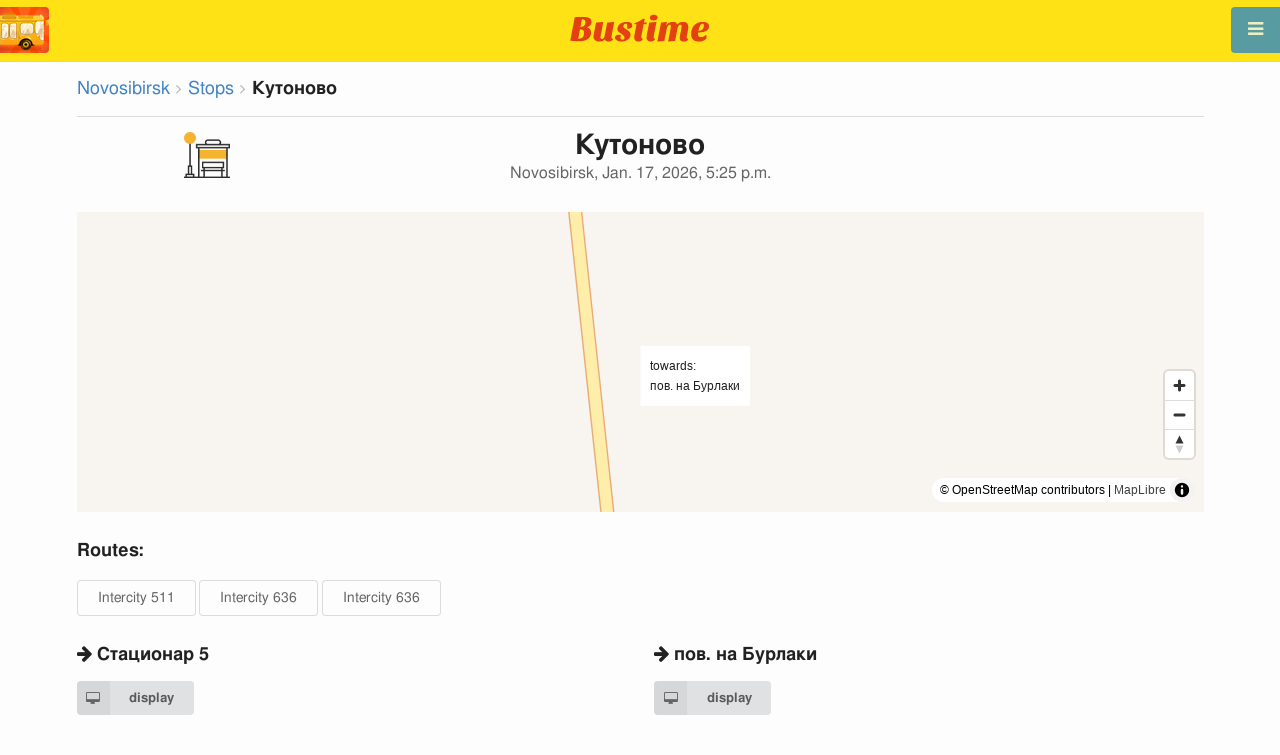

--- FILE ---
content_type: text/html; charset=utf-8
request_url: https://en.busti.me/novosibirsk/stop/kutonovo/
body_size: 8668
content:
<!doctype html><html lang="en"><head><script async src="https://www.googletagmanager.com/gtag/js?id=G-MD4RJR9ZS9"></script><script>window.yaContextCb=window.yaContextCb||[]</script><script src="https://yandex.ru/ads/system/context.js" async></script><script>
    function gtag_conversion() {
        gtag('event', 'conversion', {
            'send_to': 'AW-16696673122/02btCIPFj-wZEOKGzJk-',
            'value': 0.1,
            'currency': 'EUR'
        });
    }

    gtag_metric_try.callback = null;

    function gtag_metric_try(name_event, params = {}) {
        gtag('event', name_event, params);

        if (typeof gtag_metric_try.callback === 'function') {
            gtag_metric_try.callback(name_event, params);
        }
    }

    gtag_metric_try.callback = (name, params) => {
        console.log(name, params);
    };

    </script><script>
     window.dataLayer = window.dataLayer || [];
     function gtag(){dataLayer.push(arguments);}
     gtag('js', new Date());
     gtag('config', 'G-MD4RJR9ZS9');
   </script><script>
    function gtag_metric(name_event, params = {}) {
        try {
            gtag_metric_try(name_event, params);
        } catch (error) {
            console.log('unable gtag');
        }
    }
</script><meta charset="UTF-8"/><link rel="apple-touch-icon" sizes="180x180" href="https://gcore.bustm.net/static/img/favicons/apple-touch-icon.png"><link rel="icon" type="image/png" sizes="32x32" href="https://gcore.bustm.net/static/img/favicons/favicon-32x32.png"><link rel="icon" type="image/png" sizes="16x16" href="https://gcore.bustm.net/static/img/favicons/favicon-16x16.png"><link rel="manifest" href="https://gcore.bustm.net/static/img/favicons/bustime.webmanifest?v=1"><link rel="mask-icon" href="https://gcore.bustm.net/static/img/favicons/safari-pinned-tab.svg" color="#ffe216"><link rel="shortcut icon" href="https://gcore.bustm.net/static/img/favicons/favicon.ico"><meta name="msapplication-TileColor" content="#ffe216"><meta name="msapplication-config" content="https://gcore.bustm.net/static/img/favicons/browserconfig.xml"><title>Stop Кутоново - Novosibirsk</title><meta name="description" content="Public transport stopКутоново in the cityNovosibirsk. Routes online passing through the stopIntercity 511 Intercity 636 Intercity 636 "><meta name="keywords" content="buses, routes online, city transport , where is going, movement, position, information board, in real-time mode, on the map, stops, movement scheme, transport online"><meta property="og:title" content="Bus Time"><meta property="og:image" content="https://en.busti.me/static/img/bustime-2.0.png"><meta property="vk:image" content="https://en.busti.me/static/img/bustime-2.0.png"><meta name="apple-mobile-web-app-capable" content="yes"><meta name="mobile-web-app-capable" content="yes"><meta name="apple-mobile-web-app-status-bar-style" content="black"><meta name="theme-color" content="#b30000"><meta name="viewport" content="width=device-width, initial-scale=1"/><meta name="format-detection" content="telephone=no"><link rel="image_src" href="https://en.busti.me/static/img/bustime-2.0.png"><link rel="apple-touch-icon" href="https://gcore.bustm.net/static/img/icon_60px.png" /><link rel="apple-touch-icon" sizes="76x76" href="https://gcore.bustm.net/static/img/icon_76px.png" /><link rel="apple-touch-icon" sizes="120x120" href="https://gcore.bustm.net/static/img/icon_120px.png" /><link rel="apple-touch-icon" sizes="152x152" href="https://gcore.bustm.net/static/img/icon_152px.png" /><script src="https://gcore.bustm.net/static/js/fast-json-patch.min.js"></script><!-- <link rel="icon" sizes="192x192" href="https://gcore.bustm.net/static/img/icon_192.png"> --><link rel="preload" as="script" href="https://gcore.bustm.net/static/js/system.min.js"><link rel="preload" href="https://gcore.bustm.net/static/fonts/fontawesome-webfont.woff2" as="font" type="font/woff2" crossorigin><link rel="stylesheet" href="https://gcore.bustm.net/static/css/base-union-71.css" type="text/css" /><style>
    .dark_theme {
        filter: invert(1) hue-rotate(180deg) brightness(0.8) grayscale(70%);
    }
    .dark_theme body, .dark-theme body.pushable > .pusher {
        background: #d3d3d3;
    }
    .dark_theme #main_bases_map {
        filter: invert(1) hue-rotate(180deg) brightness(1.25) grayscale(0%) saturate(250%);
    }
    .dark_theme #maplibre {
        filter: invert(1) hue-rotate(180deg) brightness(1.25) grayscale(0%) saturate(250%);
    }
  </style><link rel="alternate" hreflang="x-default" href="https://busti.me/novosibirsk/stop/kutonovo/"><link rel="canonical" href="https://en.busti.me/novosibirsk/stop/kutonovo/"><link rel="alternate" hreflang="en" href="https://en.busti.me/novosibirsk/stop/kutonovo/" /><link rel="alternate" hreflang="es" href="https://es.busti.me/novosibirsk/stop/kutonovo/" /><link rel="alternate" hreflang="et" href="https://et.busti.me/novosibirsk/stop/kutonovo/" /><link rel="alternate" hreflang="fi" href="https://fi.busti.me/novosibirsk/stop/kutonovo/" /><link rel="alternate" hreflang="it" href="https://it.busti.me/novosibirsk/stop/kutonovo/" /><link rel="alternate" hreflang="pl" href="https://pl.busti.me/novosibirsk/stop/kutonovo/" /><link rel="alternate" hreflang="pt" href="https://pt.busti.me/novosibirsk/stop/kutonovo/" /><link rel="alternate" hreflang="be" href="https://be.busti.me/novosibirsk/stop/kutonovo/" /><link rel="alternate" hreflang="ru" href="https://ru.busti.me/novosibirsk/stop/kutonovo/" /><link rel="alternate" hreflang="uk" href="https://uk.busti.me/novosibirsk/stop/kutonovo/" /><link rel="alternate" hreflang="lt" href="https://lt.busti.me/novosibirsk/stop/kutonovo/" /><link rel="alternate" hreflang="lv" href="https://lv.busti.me/novosibirsk/stop/kutonovo/" /><link rel="alternate" hreflang="nl" href="https://nl.busti.me/novosibirsk/stop/kutonovo/" /><link rel="alternate" hreflang="cs" href="https://cs.busti.me/novosibirsk/stop/kutonovo/" /><link rel="alternate" hreflang="hu" href="https://hu.busti.me/novosibirsk/stop/kutonovo/" /><link rel="alternate" hreflang="de" href="https://de.busti.me/novosibirsk/stop/kutonovo/" /><link rel="alternate" hreflang="fr" href="https://fr.busti.me/novosibirsk/stop/kutonovo/" /><link rel="alternate" hreflang="da" href="https://da.busti.me/novosibirsk/stop/kutonovo/" /><link rel="alternate" hreflang="hi" href="https://hi.busti.me/novosibirsk/stop/kutonovo/" /><link rel="alternate" hreflang="ro" href="https://ro.busti.me/novosibirsk/stop/kutonovo/" /><link rel="alternate" hreflang="eo" href="https://eo.busti.me/novosibirsk/stop/kutonovo/" /><link rel="alternate" hreflang="ga" href="https://ga.busti.me/novosibirsk/stop/kutonovo/" /><link rel="alternate" hreflang="pt-br" href="https://pt-br.busti.me/novosibirsk/stop/kutonovo/" /><link rel="alternate" hreflang="ms" href="https://ms.busti.me/novosibirsk/stop/kutonovo/" /><link rel="alternate" hreflang="tr" href="https://tr.busti.me/novosibirsk/stop/kutonovo/" /><link rel="alternate" hreflang="el" href="https://el.busti.me/novosibirsk/stop/kutonovo/" /><link rel="alternate" hreflang="kk" href="https://kk.busti.me/novosibirsk/stop/kutonovo/" /><!--<script src="https://cdn.busti.me/static/js/stop.js?v=2" type="text/javascript"></script>--><script src="/static/js/stop.js?v=2" type="text/javascript"></script><style>#lmap {height: 300px;}</style><script type="text/javascript">
  var trans_text_moveto = "towards";
  var stop_selected = {id: 182503, name:"Кутоново", slug:"kutonovo", moveto:"пов. на Бурлаки", x:86.6763812, y:54.091292, tram_only:0 };
  var astops = { 
   182464: {id: 182464, name:"Кутоново", moveto:"Стационар 5", x:86.6761356, y:54.0909584, tram_only:0 },
  
   182503: {id: 182503, name:"Кутоново", moveto:"пов. на Бурлаки", x:86.6763812, y:54.091292, tram_only:0 },
   };
  </script><script type="application/ld+json">
  {
    "@context": "https://schema.org",
    "@type": "BusStop",
    "name": "Кутоново",
    "smokingAllowed": false,
    "publicAccess": true,
    "isAccessibleForFree": true,
    "address": "Novosibirsk, RU",
    "geo": {
        "@type": "GeoCoordinates",
        "longitude": 86.6761356,
        "latitude": 54.0909584
     },
     "url": "https://busti.me/novosibirsk/stop/kutonovo/",
     "containedInPlace": {
        "@type": "City",
        "name": "Novosibirsk"
      }
  }
  </script><script type="application/ld+json">
  {
    "@context": "https://schema.org",
    "@type": "BreadcrumbList",
    "itemListElement": [
    {
        "@type": "ListItem",
        "position": 1,
        "item":
        {
            "@id": "https://busti.me/novosibirsk/",
            "name": "Novosibirsk"
        }
    },
    {
        "@type": "ListItem",
        "position": 2,
        "item":
        {
            "@id": "https://busti.me/novosibirsk/stop/",
            "name": "Stops"
        }
    },
    {
        "@type": "ListItem",
        "position": 3,
        "item":
        {
            "@id": "https://busti.me/novosibirsk/stop/kutonovo/",
            "name": "Кутоново"
        }
    }]
  }
  </script><script>
var language = "en";
var trans_text_map = "Map";
var trans_text_stops = "Stops";
var trans_text_stop = "Stop";
var trans_text_transport = "Transport";
var trans_text_jam = "Traffic jams";
var trans_text_passenger = "Passengers";
var trans_text_km = "km";
var trans_text_sleep = "on break";
var trans_text_kmh = "km/h";
var trans_ttype_name = {
  0: "Bus",
  1: "Trolleybus",
  2: "Tram",
  3: "Minibus",
  4: "Water bus",
  5: "Intercity",
  6: "Train",
  7: "Metro",
  8: "Hitchhiking",
  9: "Flight",
};
var trans_ttype_slug = {
  0: "bus",
  1: "trolleybus",
  2: "tramway",
  3: "bus-taxi",
  4: "water",
  5: "bus-intercity",
  6: "train",
  7: "metro",
  8: "carpool",
  9: "airplane",
};
var trans_text_js_nosync = "It is necessary to update the JS database in the admin panel";
var trans_text_update_error = "Update error, server unavailable";
var trans_text_city_not_found = "City not found";
var trans_text_recognition = "Voice recognition works only on Android and desktops with Chrome";
var trans_text_call_get = "Accept video call?";
var trans_text_no_vote = "You cannot vote on the first day";
var trans_text_gps_overwrite = "Your data will overwrite this bus";
var trans_text_m1 = "Rating without a message is not accepted";
var trans_text_m2 = "Message without a rating is not accepted";
var trans_text_m3 = "Write so others understand the reason for the rating";
var trans_text_m4 = "Sorry, license plate not defined. Rating not possible.";
var trans_text_m5 = "Thank you for your feedback!";
var trans_text_recog = "Listening to the command<br/>example:bus 11 <br/>example:tram number five";
var trans_text_recog_start = "Listening, start speaking...";
var trans_text_recog_fail = "Not recognized";
var trans_text_not_found = "not found";
var trans_text_call = "Enter call identifier";
var trans_text_adblock = "You have ad blocking enabled. To disable ads, purchase a subscription.";
var trans_text_no_cam = "Access to the camera is not possible";
var trans_text_show_map = "Show map";
var trans_text_hide_map = "Hide map";
var trans_text_online = "Online";
var trans_text_stops = "Stops";
var trans_text_rlines = "Route lines";
var trans_text_word_to_number = [
"zero",
"one",
"two",
"three",
"four",
"five",
"six",
"seven",
"eight",
"nine"];
var trans_text_dst_change = "Destination changed";
var trans_text_src_change = "Departure changed";
var trans_text_arriving = "Your bus is approaching!";
var trans_text_one_plus = "Plus one on the route!";
var trans_text_one_minus = "Minus one on the route...";
var trans_text_in_dir_forward = "in the forward direction of the route";
var trans_text_in_dir_reverse = "in the reverse direction of the route";
var trans_text_moveto = "towards";

var us_user = 0;
var us_sound = 1;
var us_sound_plusone = 0;
var us_plusone = 0;
var us_live_indicator = 0;
var us_hide_inactive_routes = 1;
var us_last_time_resp = 0;
var us_bigsticker = 0;
var us_mode = 1;


var us_city = 23;
var us_city_slug = "novosibirsk";
var us_city_rev = 0;
var us_city_taxi = 0;
var us_city_timediffk = 0;
var us_city_transport_count = 239;
var US_CITY_POINT_X = 82.923451;
var US_CITY_POINT_Y = 55.028217;

var mode_selected = 0;
var matrix_show = 1;
var us_gps_off = 0;
var us_voice = 0;
var us_gps_send = 0;
var us_premium = 0;
var transaction_key = "";
var transaction_vip = 0;
var us_edit_mode = 0;
var us_device = "";
var us_theme_stripes = 0;
var us_gosnum = "None";
var map, myCollection, busstop_collection, passenger_collection, jamcollection;
var busfavor = [];
var vk_like_pro = 0;
var vk_show_like = 0;
var us_theme = 0;
var radar_mode = 0;
var ads_show = 1;
var ads_waterfall_configs = {};
var city_monitor_mode = 0;
var bus_design_map = {};
var us_pro_demo = 0;
var ut_minutes = 0;
var us_id = 2201866957;
var us_multi_all = 0;
var us_map_show = 0;
var us_speed_show = 0;
var us_radio = 0;
var us_dark_theme = "";
var us_update_signal = "";
var us_count_day_metric = 1;
var us_count_day_metric_date = "";
var lucky_day = 0;
var timer_countable = 1;
var reg_today = 1;
var today_date = "";
var us_days_on = 0;
var first_time = 0;
var gps_send_enough = 0;
var us_show_gosnum = 1; //0;
var us_sound_plus_one = 0;
var p2p_video = 0;
var PEER;
var io_port = null

if (!window.console) console = {log: function() {}};


var holiday_flag = "";

var test_mode = false;  
var taxiuser = null;
var is_main_page = false;
var is_stops_page = false;
var is_schedule_page = false;
var is_select_page = false;
var to_send = {};   // last sended position

function load_extra() {}

var trans_text_price = "Fare price";
var trans_text_provider_edit = "add carrier information";

var trans_idle_message_load = "Loading data via";
var trans_update_message = "Data updated";
var trans_post_update_message_processing = "Events processed:";
var trans_post_turbine_update_message_provid = "Received from supplier:";
var trans_post_turbine_update_message_for = "for";

var trans_stop_extra_info = {
  0: "Название: ",
  1: "Тип: ",
  2: "Таймзона: ",
  3: "Направление: "
};

var trans_vehicle_extra_info = {
  0: "Гос№: ",
  1: "Борт№: ",
  2: "Низкопольность: ",
  3: "Модель: ",
  4: "Перевозчик: ",
  5: "Тип: ",
  6: "Рейтинг: ",
  7: "Скорость: ",
  8: "Время последнего отклика: "
};

var us_block_info = 0;

var trans_distance = "Distance:";
var trans_time_in_trip = "Travel time:";
var trans_mins_in_trip = "min.";
var trans_hours_in_trip = "h.";
</script><script>
    var count_day_metric = [3, 5, 7, 10, 14, 21, 30, 60, 90, 120];

    // получение текущей даты в формате YYYY-MM-DD
    var date_for_metric = new Date().toISOString().split('T')[0];

    // если счетчик соответствует значению из count_day_metric и дата последней отправки метрики не равна сегодняшней дате
    // отправляем метрику и отправляем на сервер сегодняшнюю дату
    if (count_day_metric.includes(us_count_day_metric) && us_count_day_metric_date !== date_for_metric) {
        gtag_metric('st_visits', {'count': us_count_day_metric});

        var url_for_ajax = `/ajax/date_for_metric/?us_count_day_metric_date=${encodeURIComponent(date_for_metric)}`;

        fetch(url_for_ajax, {
            method: 'GET',
            headers: {
                'X-CSRFToken': 'QqTxgI5NENmhZTP3gsu0XMtPFQqzn7QLbtXl1b5pgXkPbRSopz4HEnMUa3aR7qUe'
            }
        }).catch(error => console.error('Error:', error));
    }

    if (us_dark_theme === "on" || (us_dark_theme === "auto" && window.matchMedia && window.matchMedia('(prefers-color-scheme: dark)').matches)) {
        document.documentElement.classList.add('dark_theme');
    }

  

var db_ready = false;

function loading_done() {
      osd = document.querySelector('.osd_message');
      osd_text = document.querySelector('.osd_message_text');
      if (osd_text) {osd_text.textContent = ''}
      db_ready = true;

      setTimeout(function() {
       if (osd) {osd.style.display = 'none'}
      }, 250); // give user time to enjoy
    if (typeof hashcheck === "function") {
      hashcheck();
    }
}

function diff_dump(db) {
  const xhr = new XMLHttpRequest();
  xhr.open('GET', path_diff);

  xhr.onprogress = function(event) {
      const prc = Math.round(event.loaded / diff_size * 100);
      if (osd_text) { osd_text.textContent = 'DB patch: '+prc+'%'; }
  };

  xhr.onload = function() {
    if (xhr.status === 200) {
      diff_from_server = JSON.parse(xhr.responseText);
      // применяем разницу к исходной бд
      jsonpatch.applyPatch(db, diff_from_server);
      loading_done();
    } else {
      console.error(`Error ${xhr.status}: ${xhr.statusText}`);
      loading_done();
    }
  };

  xhr.onerror = function() {
    console.error('Patch request error');
  };
 xhr.send();
}

function dbget(model, id=null, field=null, meta=false) {
    let db = DB;
    if (db == null) return null;
    if (id == null) return DB[model];
    if (field != null) {
        let index = db[model + '__meta'] != null && db[model + '__meta']['fields'] != null ?
            db[model + '__meta']['fields'].indexOf(field) : -1
        if (index < 0) return null;
        if (db[model] != null && db[model][id] != null) {
            return db[model][id][index];
        }
    } else if (meta && db[model + '__meta'] != null && db[model + '__meta']['fields'] != null) {
        if (db[model] != null && db[model][id] != null) {
            let o = {};
            db[model][id].forEach(function(e, i) {
                o[db[model + '__meta']['fields'][i]] = e;
            });
            return o;
        }
    } else if (!meta && db[model] != null && db[model][id] != null) {
        return db[model][id]
    }
    return null;
}

function dbgetsafe(model, id=null, field=null, meta=false) {
  return dbget(model, id, field, meta) || {}
}
</script></head><body><div class="ui right sidebar inverted vertical massive menu" style="width:19rem;"><a href="/novosibirsk/settings_profile/" id="link_profile" class="item  profile_in_menu"><img id="avatar_profile" src=" https://gcore.bustm.net/static/img/empty_ava.png"><div style="margin: 10px; display: inline-block;"> Log in to profile </div></a><a class="item " href="/novosibirsk/" onclick="gtag_metric('cl_menu_link', {'item': 'home'});">Novosibirsk<i class="fa-home icon" aria-hidden="true"></i></a><a class="item " href="/novosibirsk/timetable/" onclick="gtag_metric('cl_menu_link', {'item': 'timetable'});">Schedule <i class="fa-calendar-o icon" aria-hidden="true"></i></a><a class="item " href="/novosibirsk/company/" onclick="gtag_metric('cl_menu_link', {'item': 'company'});">Carriers <i class="fa-clone icon" aria-hidden="true"></i></a><a class="item active" href="/novosibirsk/stop/" onclick="gtag_metric('cl_menu_link', {'item': 'stop'});">Stops<i class="fa-bus icon" aria-hidden="true"></i></a><a class="item " href="/novosibirsk/transport/" onclick="gtag_metric('cl_menu_link', {'item': 'transport'});" title="Transport log - data exchange, events, and tracks">Journal <i class="fa-list-alt icon" aria-hidden="true"></i></a><a class="item " href="/novosibirsk/chat/" onclick="gtag_metric('cl_menu_link', {'item': 'chat'});">Chat <i class="fa-comment icon" aria-hidden="true"></i></a><a class="item " href="/novosibirsk/top/" onclick="gtag_metric('cl_menu_link', {'item': 'top'});">Rating<i class="fa-line-chart icon" aria-hidden="true"></i></a><a class="item " href="/novosibirsk/history/" onclick="gtag_metric('cl_menu_link', {'item': 'history'});">Change history<i class="fa-newspaper-o icon" aria-hidden="true"></i></a><a class="item " href="/novosibirsk/status/" onclick="gtag_metric('cl_menu_link', {'item': 'status'});" title="Server and monitoring system status">Status<i class="fa-heartbeat icon" aria-hidden="true"></i></a><!-- <a class="item" href="/about/">Блог</a> --><div class="ui inverted right dropdown item" style="z-index: 9999;">Info<i class="dropdown icon"></i><div class="menu"><a class="item" href="/about/" onclick="gtag_metric('cl_menu_link', {'item': 'about'});"><i class="fa-question icon" aria-hidden="true"></i>About the project</a><a class="item" href="/open-letter-for-transport-data/" onclick="gtag_metric('cl_menu_ft', {'item': 'open-letter-for-transport-data'});"><i class="fa-bullhorn icon" aria-hidden="true"></i>Open data</a><a class="item" href="/services/" onclick="gtag_metric('cl_menu_ft', {'item': 'services'});"><i class="fa-plus icon" aria-hidden="true"></i> Connection</a><a class="item" href="/blog/" onclick="gtag_metric('cl_menu_ft', {'item': 'blog'});"><i class="fa-rss icon" aria-hidden="true"></i>Blog</a><a class="item" href="/help/" onclick="gtag_metric('cl_menu_ft', {'item': 'help'});"><i class="fa-question-circle-o icon" aria-hidden="true"></i>Help</a><a class="item" style="margin-right:0.4em" target="_blank" href="https://github.com/bustime-org/bustime" aria-label="Bustime source codes on Github"><i class="fa-github icon"></i>Github</a></div></div><div style="margin-top: auto; text-align:center;font-size:1rem;color:#fff;vertical-align:middle"><select name="select_language" class="ui selection long dropdown sel_lang_ftr"><option value="da">Dansk</option><option value="de">Deutsch</option><option value="et">Eesti</option><option value="en" selected >English</option><option value="es">Español</option><option value="eo">Esperanto</option><option value="fr">Français</option><option value="ga">Gaeilge</option><option value="it">Italiano</option><option value="lv">Latviešu</option><option value="lt">Lietuvių</option><option value="hu">Magyar</option><option value="ms">Melayu</option><option value="nl">Nederlands</option><option value="pl">Polski</option><option value="pt-br">Portuguese (Brazil)</option><option value="pt">Português</option><option value="ro">Rumantsch</option><option value="fi">Suomen</option><option value="tr">Türkçe</option><option value="cs">Čeština</option><option value="el">Νέα Ελληνικά</option><option value="be">Беларуская</option><option value="ru">Русский</option><option value="uk">Українська</option><option value="kk">Қазақша</option><option value="hi">हिन्दी</option></select><div class="ui horizontal link list" style="padding: 0 10px"><a class="item" style="color: #ffe216;font-size:1.2rem;padding: 5px 12px" href="mailto:support@busti.me"> support@busti.me</a></div><span class="item" style="margin-right:0.4em;">
        &copy; 2026 Bustime ULDA 
        </span></div ></div></div><!-- <div class="ui right sidebar inverted vertical massive menu"--><div class="pusher"><div class="ui padded stackable  center aligned horizontally grid yheader"><!-- mobile tablet computer only --><div class="center aligned column color-0-bg"><a href="/" class="hidden bustime-logo-pro"></a><div class="logo_header_view toggle" style="padding-top: 1rem;"><a class="logo_header" href="/novosibirsk/"><img src="https://gcore.bustm.net/static/img/bustime_text_new.svg" style="height: 28px;"></a></div></div></div><div id="loader" class="ui active slow blue double massive loader" style="display: none;"></div><div id="map_container"><!--maplibre--><div id="maplibre" style="display:none; z-index:1;"><div class="layers_selection"><div class="ui icon toggle button layers_button"><i class="fa-clone link icon"></i></div><div id="layers_checkbox" style="display: none;"><input type="checkbox" class="layers_checkbox" id="poi-level-1" value="poi-level-1"><label for="poi-lever-1">  POI </label><br></div></div><!--
              <div class="ui search address"><div id="ml_search" class="ui big icon input"><input id="ml_search_input" class="prompt" type="text" placeholder="Search..."><i id="ml_search_icon" class="search link icon"></i></div></div>
--></div></div><div id="main_container" class="ui container" style="margin-top:77px;"><div class="ui big breadcrumb"><a class="section" href="/novosibirsk/">Novosibirsk</a><i class="right angle icon divider"></i><a class="section" href="/novosibirsk/stop/">Stops</a><i class="right angle icon divider"></i><div class="active section">Кутоново</div></div><div class="ui divider"></div><div class="ui center aligned grid" data-nosnippet><div class="four wide column"><img style= "width: auto;height:46px" src="https://cdn.busti.me/static/img/city/23-bus_stop.png" alt="остановка" /><!-- choose icon here --></div><div class="eight wide column"><h1 class="ui center aligned header">Кутоново<div class="sub header">Novosibirsk, Jan. 17, 2026, 5:25 p.m.</div></h1></div><div class="four wide column"></div></div><div class="ui grid" data-nosnippet><div class="column"><div id="lmap"></div></div></div><div class="ui stackable grid"><div class="column" style="line-height:3rem"><h3>Routes:</h3><a class="ui basic button" href="/novokuznetsk/bus-intercity-511/" target="_blank">Intercity 511</a><a class="ui basic button" href="/novosibirsk/bus-intercity-636/" target="_blank">Intercity 636</a><a class="ui basic button" href="/novosibirsk/bus-intercity-636/" target="_blank">Intercity 636</a></div></div><div class="ui stackable grid"><div class="eight wide column"><!-- 
<img src="https://cdn.busti.me/static/img/stop_n_bus.jpg" alt="bus stop" style="max-width:50%" />
 --><h3 class="ui header" data-nosnippet><i class="fa fa-arrow-right"></i> Стационар 5</h3><div class="ui two column grid"><div class="column"><a class="ui labeled small icon button" href="/novosibirsk/stop/id/182464/" target="_blank"><i class="fa-desktop icon"></i> display</a></div><div class="right aligned column"></div></div><table class="ui unstackable striped tbigf table" id="dsel"><thead><tr><th>time</th><th>routes</th></tr></thead><tbody><tr><td><b>07:58</b></td><td><a class="ui basic blue button" href="/novokuznetsk/bus-intercity-511/" target="_blank">511</a></tbody></table></div><div class="eight wide column"><!-- 
<img src="https://cdn.busti.me/static/img/stop_n_bus.jpg" alt="bus stop" style="max-width:50%" />
 --><h3 class="ui header" data-nosnippet><i class="fa fa-arrow-right"></i> пов. на Бурлаки</h3><div class="ui two column grid"><div class="column"><a class="ui labeled small icon button" href="/novosibirsk/stop/id/182503/" target="_blank"><i class="fa-desktop icon"></i> display</a></div><div class="right aligned column"></div></div><table class="ui unstackable striped tbigf table" id="dsel"><thead><tr><th>time</th><th>routes</th></tr></thead><tbody><tr><td><b>13:08</b></td><td><a class="ui basic blue button" href="/novokuznetsk/bus-intercity-511/" target="_blank">511</a></tbody></table></div></div><div class="ui equal width column stackable grid" style="margin-top: 2rem"><div class="column center aligned"><a href="https://play.google.com/store/apps/details?id=com.indie.bustime" target="_blank" onclick="gtag_metric('cl_app', {'platform': 'android', 'place': 'bottom'});"><img src="https://gcore.bustm.net/static/img/app/android_en.png" alt="Google Play" style="height:52px; margin-right: 16px;opacity: 0.8"></a><a href="https://apps.apple.com/us/app/bustime-transport-online/id879310530" target="_blank" onclick="gtag_metric('cl_app', {'platform': 'ios', 'place': 'bottom'});"><img src="https://gcore.bustm.net/static/img/app/apple_en.svg" alt="App Store" style="height:52px;opacity: 0.8"></a></div></div><br/><br/><br/><div class="ui center aligned"><br/><br/><br/><!-- Yandex.RTB R-A-2251140-14 --><script>
window.yaContextCb.push(() => {
    Ya.Context.AdvManager.render({
        "blockId": "R-A-2251140-14",
        "type": "floorAd",
        "platform": "desktop"
    })
})
</script></div><div class="ui reload_soft" style="display: none;"><div class="reload_soft_content"><div style="padding: 20px;">Route database updated. Do you want to update it right now?</div><div class="ui green ok inverted button" onclick="reload_soft_v8('yes')">Yes</div><div class="ui red close button" onclick="reload_soft_v8()">No</div></div></div></div></div><!-- ui container --><!-- <div class="ui mobile only grid"> --><div class="ui blue icon launch right attached fixed big button" style="width: 49px; height: 46px; padding-top: 13px;" onclick="$('.ui.sidebar').sidebar('toggle'); gtag_metric('cl_menu');"><i class="fa-bars icon"></i></div><div class="fixed" style="width: 49px; height: 46px; left: 0px; position: fixed; top: 7px; z-index: 1001;"><a href="/novosibirsk/"><img src="https://gcore.bustm.net/static/img/logo_square.png" style="width: 49px; height: 46px; border-radius: 0 4px 4px 0;"/></a></div><script src="https://gcore.bustm.net/static/js/system.min.js"></script><script type="systemjs-importmap" src="https://gcore.bustm.net/static/importmap-1.json"></script><script type="systemjs-importmap">
        {
          "imports": {
              "bundle_built": "https://gcore.bustm.net/static/js/bundle-built-175.js"
          }
        }
      </script><script type="systemjs-module" src="import:bundle_built"></script></div><!--pusher--></body><script>
// remove google button
window.addEventListener('scroll', function() {
    let div = document.querySelector('[style*="border-block: initial !important; border-inline: initial !important;"]');
    if(div){
        div.style.cssText = 'display: none !important';
    }
    div = document.querySelector('[style*="color-scheme: initial !important;"]');
    if(div){
        div.style.cssText = 'display: none !important';
    }
});
</script></html>